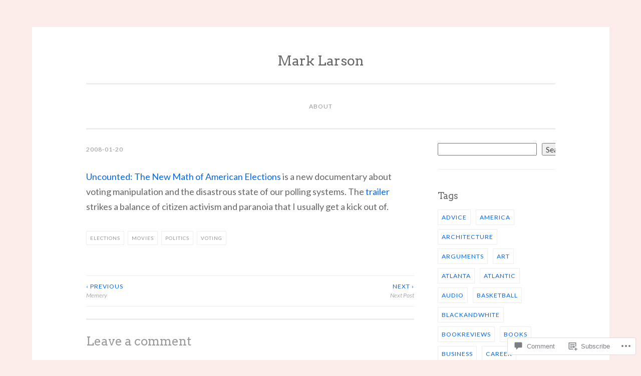

--- FILE ---
content_type: text/html; charset=UTF-8
request_url: https://mlarson.org/2008/01/20/200801201135/
body_size: 21280
content:
<!DOCTYPE html>
<html lang="en">
<head>
<meta charset="UTF-8">
<meta name="viewport" content="width=device-width, initial-scale=1">
<link rel="profile" href="http://gmpg.org/xfn/11">

<title>Mark Larson</title>
<script type="text/javascript">
  WebFontConfig = {"google":{"families":["Arvo:r:latin,latin-ext","Lato:r,i,b,bi:latin,latin-ext"]},"api_url":"https:\/\/fonts-api.wp.com\/css"};
  (function() {
    var wf = document.createElement('script');
    wf.src = '/wp-content/plugins/custom-fonts/js/webfont.js';
    wf.type = 'text/javascript';
    wf.async = 'true';
    var s = document.getElementsByTagName('script')[0];
    s.parentNode.insertBefore(wf, s);
	})();
</script><style id="jetpack-custom-fonts-css">.wf-active body{font-family:"Lato",sans-serif}.wf-active button, .wf-active input[type="button"], .wf-active input[type="reset"], .wf-active input[type="submit"]{font-family:"Lato",sans-serif}.wf-active pre{font-family:"Lato",sans-serif}.wf-active h1, .wf-active h2, .wf-active h3, .wf-active h4, .wf-active h5, .wf-active h6, .wf-active .site-title{font-family:"Arvo",serif;font-style:normal;font-weight:400}.wf-active h1{font-weight:400;font-style:normal}.wf-active h2{font-weight:400;font-style:normal}.wf-active #respond h3, .wf-active h3{font-weight:400;font-style:normal}.wf-active h4{font-weight:400;font-style:normal}.wf-active h5{font-weight:400;font-style:normal}.wf-active h6{font-weight:400;font-style:normal}.wf-active .site-title{font-style:normal;font-weight:400}.wf-active .site-description{font-weight:400;font-style:normal}.wf-active .entry-title{font-style:normal;font-weight:400}.wf-active .page-title{font-style:normal;font-weight:400}.wf-active #respond h3, .wf-active .comments-title{font-style:normal;font-weight:400}.wf-active .widget-title{font-weight:400;font-style:normal}@media screen and (min-width: 50em){.wf-active h1{font-weight:400;font-style:normal}}@media screen and (min-width: 50em){.wf-active h2{font-weight:400;font-style:normal}}@media screen and (min-width: 50em){.wf-active #respond h3, .wf-active h3{font-weight:400;font-style:normal}}@media screen and (min-width: 50em){.wf-active h4{font-weight:400;font-style:normal}}@media screen and (min-width: 50em){.wf-active .entry-title{font-style:normal;font-weight:400}}</style>
<meta name='robots' content='max-image-preview:large' />

<!-- Async WordPress.com Remote Login -->
<script id="wpcom_remote_login_js">
var wpcom_remote_login_extra_auth = '';
function wpcom_remote_login_remove_dom_node_id( element_id ) {
	var dom_node = document.getElementById( element_id );
	if ( dom_node ) { dom_node.parentNode.removeChild( dom_node ); }
}
function wpcom_remote_login_remove_dom_node_classes( class_name ) {
	var dom_nodes = document.querySelectorAll( '.' + class_name );
	for ( var i = 0; i < dom_nodes.length; i++ ) {
		dom_nodes[ i ].parentNode.removeChild( dom_nodes[ i ] );
	}
}
function wpcom_remote_login_final_cleanup() {
	wpcom_remote_login_remove_dom_node_classes( "wpcom_remote_login_msg" );
	wpcom_remote_login_remove_dom_node_id( "wpcom_remote_login_key" );
	wpcom_remote_login_remove_dom_node_id( "wpcom_remote_login_validate" );
	wpcom_remote_login_remove_dom_node_id( "wpcom_remote_login_js" );
	wpcom_remote_login_remove_dom_node_id( "wpcom_request_access_iframe" );
	wpcom_remote_login_remove_dom_node_id( "wpcom_request_access_styles" );
}

// Watch for messages back from the remote login
window.addEventListener( "message", function( e ) {
	if ( e.origin === "https://r-login.wordpress.com" ) {
		var data = {};
		try {
			data = JSON.parse( e.data );
		} catch( e ) {
			wpcom_remote_login_final_cleanup();
			return;
		}

		if ( data.msg === 'LOGIN' ) {
			// Clean up the login check iframe
			wpcom_remote_login_remove_dom_node_id( "wpcom_remote_login_key" );

			var id_regex = new RegExp( /^[0-9]+$/ );
			var token_regex = new RegExp( /^.*|.*|.*$/ );
			if (
				token_regex.test( data.token )
				&& id_regex.test( data.wpcomid )
			) {
				// We have everything we need to ask for a login
				var script = document.createElement( "script" );
				script.setAttribute( "id", "wpcom_remote_login_validate" );
				script.src = '/remote-login.php?wpcom_remote_login=validate'
					+ '&wpcomid=' + data.wpcomid
					+ '&token=' + encodeURIComponent( data.token )
					+ '&host=' + window.location.protocol
					+ '//' + window.location.hostname
					+ '&postid=506'
					+ '&is_singular=1';
				document.body.appendChild( script );
			}

			return;
		}

		// Safari ITP, not logged in, so redirect
		if ( data.msg === 'LOGIN-REDIRECT' ) {
			window.location = 'https://wordpress.com/log-in?redirect_to=' + window.location.href;
			return;
		}

		// Safari ITP, storage access failed, remove the request
		if ( data.msg === 'LOGIN-REMOVE' ) {
			var css_zap = 'html { -webkit-transition: margin-top 1s; transition: margin-top 1s; } /* 9001 */ html { margin-top: 0 !important; } * html body { margin-top: 0 !important; } @media screen and ( max-width: 782px ) { html { margin-top: 0 !important; } * html body { margin-top: 0 !important; } }';
			var style_zap = document.createElement( 'style' );
			style_zap.type = 'text/css';
			style_zap.appendChild( document.createTextNode( css_zap ) );
			document.body.appendChild( style_zap );

			var e = document.getElementById( 'wpcom_request_access_iframe' );
			e.parentNode.removeChild( e );

			document.cookie = 'wordpress_com_login_access=denied; path=/; max-age=31536000';

			return;
		}

		// Safari ITP
		if ( data.msg === 'REQUEST_ACCESS' ) {
			console.log( 'request access: safari' );

			// Check ITP iframe enable/disable knob
			if ( wpcom_remote_login_extra_auth !== 'safari_itp_iframe' ) {
				return;
			}

			// If we are in a "private window" there is no ITP.
			var private_window = false;
			try {
				var opendb = window.openDatabase( null, null, null, null );
			} catch( e ) {
				private_window = true;
			}

			if ( private_window ) {
				console.log( 'private window' );
				return;
			}

			var iframe = document.createElement( 'iframe' );
			iframe.id = 'wpcom_request_access_iframe';
			iframe.setAttribute( 'scrolling', 'no' );
			iframe.setAttribute( 'sandbox', 'allow-storage-access-by-user-activation allow-scripts allow-same-origin allow-top-navigation-by-user-activation' );
			iframe.src = 'https://r-login.wordpress.com/remote-login.php?wpcom_remote_login=request_access&origin=' + encodeURIComponent( data.origin ) + '&wpcomid=' + encodeURIComponent( data.wpcomid );

			var css = 'html { -webkit-transition: margin-top 1s; transition: margin-top 1s; } /* 9001 */ html { margin-top: 46px !important; } * html body { margin-top: 46px !important; } @media screen and ( max-width: 660px ) { html { margin-top: 71px !important; } * html body { margin-top: 71px !important; } #wpcom_request_access_iframe { display: block; height: 71px !important; } } #wpcom_request_access_iframe { border: 0px; height: 46px; position: fixed; top: 0; left: 0; width: 100%; min-width: 100%; z-index: 99999; background: #23282d; } ';

			var style = document.createElement( 'style' );
			style.type = 'text/css';
			style.id = 'wpcom_request_access_styles';
			style.appendChild( document.createTextNode( css ) );
			document.body.appendChild( style );

			document.body.appendChild( iframe );
		}

		if ( data.msg === 'DONE' ) {
			wpcom_remote_login_final_cleanup();
		}
	}
}, false );

// Inject the remote login iframe after the page has had a chance to load
// more critical resources
window.addEventListener( "DOMContentLoaded", function( e ) {
	var iframe = document.createElement( "iframe" );
	iframe.style.display = "none";
	iframe.setAttribute( "scrolling", "no" );
	iframe.setAttribute( "id", "wpcom_remote_login_key" );
	iframe.src = "https://r-login.wordpress.com/remote-login.php"
		+ "?wpcom_remote_login=key"
		+ "&origin=aHR0cHM6Ly9tbGFyc29uLm9yZw%3D%3D"
		+ "&wpcomid=104661112"
		+ "&time=" + Math.floor( Date.now() / 1000 );
	document.body.appendChild( iframe );
}, false );
</script>
<link rel='dns-prefetch' href='//s0.wp.com' />
<link rel='dns-prefetch' href='//widgets.wp.com' />
<link rel="alternate" type="application/rss+xml" title="Mark Larson &raquo; Feed" href="https://mlarson.org/feed/" />
<link rel="alternate" type="application/rss+xml" title="Mark Larson &raquo; Comments Feed" href="https://mlarson.org/comments/feed/" />
<link rel="alternate" type="application/rss+xml" title="Mark Larson &raquo;  Comments Feed" href="https://mlarson.org/2008/01/20/200801201135/feed/" />
	<script type="text/javascript">
		/* <![CDATA[ */
		function addLoadEvent(func) {
			var oldonload = window.onload;
			if (typeof window.onload != 'function') {
				window.onload = func;
			} else {
				window.onload = function () {
					oldonload();
					func();
				}
			}
		}
		/* ]]> */
	</script>
	<style id='wp-emoji-styles-inline-css'>

	img.wp-smiley, img.emoji {
		display: inline !important;
		border: none !important;
		box-shadow: none !important;
		height: 1em !important;
		width: 1em !important;
		margin: 0 0.07em !important;
		vertical-align: -0.1em !important;
		background: none !important;
		padding: 0 !important;
	}
/*# sourceURL=wp-emoji-styles-inline-css */
</style>
<link crossorigin='anonymous' rel='stylesheet' id='all-css-2-1' href='/wp-content/plugins/gutenberg-core/v22.4.2/build/styles/block-library/style.min.css?m=1769608164i&cssminify=yes' type='text/css' media='all' />
<style id='wp-block-library-inline-css'>
.has-text-align-justify {
	text-align:justify;
}
.has-text-align-justify{text-align:justify;}

/*# sourceURL=wp-block-library-inline-css */
</style><style id='wp-block-search-inline-css'>
.wp-block-search__button{margin-left:10px;word-break:normal}.wp-block-search__button.has-icon{line-height:0}.wp-block-search__button svg{fill:currentColor;height:1.25em;min-height:24px;min-width:24px;vertical-align:text-bottom;width:1.25em}:where(.wp-block-search__button){border:1px solid #ccc;padding:6px 10px}.wp-block-search__inside-wrapper{display:flex;flex:auto;flex-wrap:nowrap;max-width:100%}.wp-block-search__label{width:100%}.wp-block-search.wp-block-search__button-only .wp-block-search__button{box-sizing:border-box;display:flex;flex-shrink:0;justify-content:center;margin-left:0;max-width:100%}.wp-block-search.wp-block-search__button-only .wp-block-search__inside-wrapper{min-width:0!important;transition-property:width}.wp-block-search.wp-block-search__button-only .wp-block-search__input{flex-basis:100%;transition-duration:.3s}.wp-block-search.wp-block-search__button-only.wp-block-search__searchfield-hidden,.wp-block-search.wp-block-search__button-only.wp-block-search__searchfield-hidden .wp-block-search__inside-wrapper{overflow:hidden}.wp-block-search.wp-block-search__button-only.wp-block-search__searchfield-hidden .wp-block-search__input{border-left-width:0!important;border-right-width:0!important;flex-basis:0;flex-grow:0;margin:0;min-width:0!important;padding-left:0!important;padding-right:0!important;width:0!important}:where(.wp-block-search__input){appearance:none;border:1px solid #949494;flex-grow:1;font-family:inherit;font-size:inherit;font-style:inherit;font-weight:inherit;letter-spacing:inherit;line-height:inherit;margin-left:0;margin-right:0;min-width:3rem;padding:8px;text-decoration:unset!important;text-transform:inherit}:where(.wp-block-search__button-inside .wp-block-search__inside-wrapper){background-color:#fff;border:1px solid #949494;box-sizing:border-box;padding:4px}:where(.wp-block-search__button-inside .wp-block-search__inside-wrapper) .wp-block-search__input{border:none;border-radius:0;padding:0 4px}:where(.wp-block-search__button-inside .wp-block-search__inside-wrapper) .wp-block-search__input:focus{outline:none}:where(.wp-block-search__button-inside .wp-block-search__inside-wrapper) :where(.wp-block-search__button){padding:4px 8px}.wp-block-search.aligncenter .wp-block-search__inside-wrapper{margin:auto}.wp-block[data-align=right] .wp-block-search.wp-block-search__button-only .wp-block-search__inside-wrapper{float:right}
/*# sourceURL=https://s0.wp.com/wp-content/plugins/gutenberg-core/v22.4.2/build/styles/block-library/search/style.min.css */
</style>
<style id='global-styles-inline-css'>
:root{--wp--preset--aspect-ratio--square: 1;--wp--preset--aspect-ratio--4-3: 4/3;--wp--preset--aspect-ratio--3-4: 3/4;--wp--preset--aspect-ratio--3-2: 3/2;--wp--preset--aspect-ratio--2-3: 2/3;--wp--preset--aspect-ratio--16-9: 16/9;--wp--preset--aspect-ratio--9-16: 9/16;--wp--preset--color--black: #000000;--wp--preset--color--cyan-bluish-gray: #abb8c3;--wp--preset--color--white: #fff;--wp--preset--color--pale-pink: #f78da7;--wp--preset--color--vivid-red: #cf2e2e;--wp--preset--color--luminous-vivid-orange: #ff6900;--wp--preset--color--luminous-vivid-amber: #fcb900;--wp--preset--color--light-green-cyan: #7bdcb5;--wp--preset--color--vivid-green-cyan: #00d084;--wp--preset--color--pale-cyan-blue: #8ed1fc;--wp--preset--color--vivid-cyan-blue: #0693e3;--wp--preset--color--vivid-purple: #9b51e0;--wp--preset--color--dark-green: #1c7c7c;--wp--preset--color--dark-gray: #666;--wp--preset--color--medium-gray: #999;--wp--preset--color--light-gray: #eee;--wp--preset--gradient--vivid-cyan-blue-to-vivid-purple: linear-gradient(135deg,rgb(6,147,227) 0%,rgb(155,81,224) 100%);--wp--preset--gradient--light-green-cyan-to-vivid-green-cyan: linear-gradient(135deg,rgb(122,220,180) 0%,rgb(0,208,130) 100%);--wp--preset--gradient--luminous-vivid-amber-to-luminous-vivid-orange: linear-gradient(135deg,rgb(252,185,0) 0%,rgb(255,105,0) 100%);--wp--preset--gradient--luminous-vivid-orange-to-vivid-red: linear-gradient(135deg,rgb(255,105,0) 0%,rgb(207,46,46) 100%);--wp--preset--gradient--very-light-gray-to-cyan-bluish-gray: linear-gradient(135deg,rgb(238,238,238) 0%,rgb(169,184,195) 100%);--wp--preset--gradient--cool-to-warm-spectrum: linear-gradient(135deg,rgb(74,234,220) 0%,rgb(151,120,209) 20%,rgb(207,42,186) 40%,rgb(238,44,130) 60%,rgb(251,105,98) 80%,rgb(254,248,76) 100%);--wp--preset--gradient--blush-light-purple: linear-gradient(135deg,rgb(255,206,236) 0%,rgb(152,150,240) 100%);--wp--preset--gradient--blush-bordeaux: linear-gradient(135deg,rgb(254,205,165) 0%,rgb(254,45,45) 50%,rgb(107,0,62) 100%);--wp--preset--gradient--luminous-dusk: linear-gradient(135deg,rgb(255,203,112) 0%,rgb(199,81,192) 50%,rgb(65,88,208) 100%);--wp--preset--gradient--pale-ocean: linear-gradient(135deg,rgb(255,245,203) 0%,rgb(182,227,212) 50%,rgb(51,167,181) 100%);--wp--preset--gradient--electric-grass: linear-gradient(135deg,rgb(202,248,128) 0%,rgb(113,206,126) 100%);--wp--preset--gradient--midnight: linear-gradient(135deg,rgb(2,3,129) 0%,rgb(40,116,252) 100%);--wp--preset--font-size--small: 13px;--wp--preset--font-size--medium: 20px;--wp--preset--font-size--large: 36px;--wp--preset--font-size--x-large: 42px;--wp--preset--font-family--albert-sans: 'Albert Sans', sans-serif;--wp--preset--font-family--alegreya: Alegreya, serif;--wp--preset--font-family--arvo: Arvo, serif;--wp--preset--font-family--bodoni-moda: 'Bodoni Moda', serif;--wp--preset--font-family--bricolage-grotesque: 'Bricolage Grotesque', sans-serif;--wp--preset--font-family--cabin: Cabin, sans-serif;--wp--preset--font-family--chivo: Chivo, sans-serif;--wp--preset--font-family--commissioner: Commissioner, sans-serif;--wp--preset--font-family--cormorant: Cormorant, serif;--wp--preset--font-family--courier-prime: 'Courier Prime', monospace;--wp--preset--font-family--crimson-pro: 'Crimson Pro', serif;--wp--preset--font-family--dm-mono: 'DM Mono', monospace;--wp--preset--font-family--dm-sans: 'DM Sans', sans-serif;--wp--preset--font-family--dm-serif-display: 'DM Serif Display', serif;--wp--preset--font-family--domine: Domine, serif;--wp--preset--font-family--eb-garamond: 'EB Garamond', serif;--wp--preset--font-family--epilogue: Epilogue, sans-serif;--wp--preset--font-family--fahkwang: Fahkwang, sans-serif;--wp--preset--font-family--figtree: Figtree, sans-serif;--wp--preset--font-family--fira-sans: 'Fira Sans', sans-serif;--wp--preset--font-family--fjalla-one: 'Fjalla One', sans-serif;--wp--preset--font-family--fraunces: Fraunces, serif;--wp--preset--font-family--gabarito: Gabarito, system-ui;--wp--preset--font-family--ibm-plex-mono: 'IBM Plex Mono', monospace;--wp--preset--font-family--ibm-plex-sans: 'IBM Plex Sans', sans-serif;--wp--preset--font-family--ibarra-real-nova: 'Ibarra Real Nova', serif;--wp--preset--font-family--instrument-serif: 'Instrument Serif', serif;--wp--preset--font-family--inter: Inter, sans-serif;--wp--preset--font-family--josefin-sans: 'Josefin Sans', sans-serif;--wp--preset--font-family--jost: Jost, sans-serif;--wp--preset--font-family--libre-baskerville: 'Libre Baskerville', serif;--wp--preset--font-family--libre-franklin: 'Libre Franklin', sans-serif;--wp--preset--font-family--literata: Literata, serif;--wp--preset--font-family--lora: Lora, serif;--wp--preset--font-family--merriweather: Merriweather, serif;--wp--preset--font-family--montserrat: Montserrat, sans-serif;--wp--preset--font-family--newsreader: Newsreader, serif;--wp--preset--font-family--noto-sans-mono: 'Noto Sans Mono', sans-serif;--wp--preset--font-family--nunito: Nunito, sans-serif;--wp--preset--font-family--open-sans: 'Open Sans', sans-serif;--wp--preset--font-family--overpass: Overpass, sans-serif;--wp--preset--font-family--pt-serif: 'PT Serif', serif;--wp--preset--font-family--petrona: Petrona, serif;--wp--preset--font-family--piazzolla: Piazzolla, serif;--wp--preset--font-family--playfair-display: 'Playfair Display', serif;--wp--preset--font-family--plus-jakarta-sans: 'Plus Jakarta Sans', sans-serif;--wp--preset--font-family--poppins: Poppins, sans-serif;--wp--preset--font-family--raleway: Raleway, sans-serif;--wp--preset--font-family--roboto: Roboto, sans-serif;--wp--preset--font-family--roboto-slab: 'Roboto Slab', serif;--wp--preset--font-family--rubik: Rubik, sans-serif;--wp--preset--font-family--rufina: Rufina, serif;--wp--preset--font-family--sora: Sora, sans-serif;--wp--preset--font-family--source-sans-3: 'Source Sans 3', sans-serif;--wp--preset--font-family--source-serif-4: 'Source Serif 4', serif;--wp--preset--font-family--space-mono: 'Space Mono', monospace;--wp--preset--font-family--syne: Syne, sans-serif;--wp--preset--font-family--texturina: Texturina, serif;--wp--preset--font-family--urbanist: Urbanist, sans-serif;--wp--preset--font-family--work-sans: 'Work Sans', sans-serif;--wp--preset--spacing--20: 0.44rem;--wp--preset--spacing--30: 0.67rem;--wp--preset--spacing--40: 1rem;--wp--preset--spacing--50: 1.5rem;--wp--preset--spacing--60: 2.25rem;--wp--preset--spacing--70: 3.38rem;--wp--preset--spacing--80: 5.06rem;--wp--preset--shadow--natural: 6px 6px 9px rgba(0, 0, 0, 0.2);--wp--preset--shadow--deep: 12px 12px 50px rgba(0, 0, 0, 0.4);--wp--preset--shadow--sharp: 6px 6px 0px rgba(0, 0, 0, 0.2);--wp--preset--shadow--outlined: 6px 6px 0px -3px rgb(255, 255, 255), 6px 6px rgb(0, 0, 0);--wp--preset--shadow--crisp: 6px 6px 0px rgb(0, 0, 0);}:where(body) { margin: 0; }:where(.is-layout-flex){gap: 0.5em;}:where(.is-layout-grid){gap: 0.5em;}body .is-layout-flex{display: flex;}.is-layout-flex{flex-wrap: wrap;align-items: center;}.is-layout-flex > :is(*, div){margin: 0;}body .is-layout-grid{display: grid;}.is-layout-grid > :is(*, div){margin: 0;}body{padding-top: 0px;padding-right: 0px;padding-bottom: 0px;padding-left: 0px;}:root :where(.wp-element-button, .wp-block-button__link){background-color: #32373c;border-width: 0;color: #fff;font-family: inherit;font-size: inherit;font-style: inherit;font-weight: inherit;letter-spacing: inherit;line-height: inherit;padding-top: calc(0.667em + 2px);padding-right: calc(1.333em + 2px);padding-bottom: calc(0.667em + 2px);padding-left: calc(1.333em + 2px);text-decoration: none;text-transform: inherit;}.has-black-color{color: var(--wp--preset--color--black) !important;}.has-cyan-bluish-gray-color{color: var(--wp--preset--color--cyan-bluish-gray) !important;}.has-white-color{color: var(--wp--preset--color--white) !important;}.has-pale-pink-color{color: var(--wp--preset--color--pale-pink) !important;}.has-vivid-red-color{color: var(--wp--preset--color--vivid-red) !important;}.has-luminous-vivid-orange-color{color: var(--wp--preset--color--luminous-vivid-orange) !important;}.has-luminous-vivid-amber-color{color: var(--wp--preset--color--luminous-vivid-amber) !important;}.has-light-green-cyan-color{color: var(--wp--preset--color--light-green-cyan) !important;}.has-vivid-green-cyan-color{color: var(--wp--preset--color--vivid-green-cyan) !important;}.has-pale-cyan-blue-color{color: var(--wp--preset--color--pale-cyan-blue) !important;}.has-vivid-cyan-blue-color{color: var(--wp--preset--color--vivid-cyan-blue) !important;}.has-vivid-purple-color{color: var(--wp--preset--color--vivid-purple) !important;}.has-dark-green-color{color: var(--wp--preset--color--dark-green) !important;}.has-dark-gray-color{color: var(--wp--preset--color--dark-gray) !important;}.has-medium-gray-color{color: var(--wp--preset--color--medium-gray) !important;}.has-light-gray-color{color: var(--wp--preset--color--light-gray) !important;}.has-black-background-color{background-color: var(--wp--preset--color--black) !important;}.has-cyan-bluish-gray-background-color{background-color: var(--wp--preset--color--cyan-bluish-gray) !important;}.has-white-background-color{background-color: var(--wp--preset--color--white) !important;}.has-pale-pink-background-color{background-color: var(--wp--preset--color--pale-pink) !important;}.has-vivid-red-background-color{background-color: var(--wp--preset--color--vivid-red) !important;}.has-luminous-vivid-orange-background-color{background-color: var(--wp--preset--color--luminous-vivid-orange) !important;}.has-luminous-vivid-amber-background-color{background-color: var(--wp--preset--color--luminous-vivid-amber) !important;}.has-light-green-cyan-background-color{background-color: var(--wp--preset--color--light-green-cyan) !important;}.has-vivid-green-cyan-background-color{background-color: var(--wp--preset--color--vivid-green-cyan) !important;}.has-pale-cyan-blue-background-color{background-color: var(--wp--preset--color--pale-cyan-blue) !important;}.has-vivid-cyan-blue-background-color{background-color: var(--wp--preset--color--vivid-cyan-blue) !important;}.has-vivid-purple-background-color{background-color: var(--wp--preset--color--vivid-purple) !important;}.has-dark-green-background-color{background-color: var(--wp--preset--color--dark-green) !important;}.has-dark-gray-background-color{background-color: var(--wp--preset--color--dark-gray) !important;}.has-medium-gray-background-color{background-color: var(--wp--preset--color--medium-gray) !important;}.has-light-gray-background-color{background-color: var(--wp--preset--color--light-gray) !important;}.has-black-border-color{border-color: var(--wp--preset--color--black) !important;}.has-cyan-bluish-gray-border-color{border-color: var(--wp--preset--color--cyan-bluish-gray) !important;}.has-white-border-color{border-color: var(--wp--preset--color--white) !important;}.has-pale-pink-border-color{border-color: var(--wp--preset--color--pale-pink) !important;}.has-vivid-red-border-color{border-color: var(--wp--preset--color--vivid-red) !important;}.has-luminous-vivid-orange-border-color{border-color: var(--wp--preset--color--luminous-vivid-orange) !important;}.has-luminous-vivid-amber-border-color{border-color: var(--wp--preset--color--luminous-vivid-amber) !important;}.has-light-green-cyan-border-color{border-color: var(--wp--preset--color--light-green-cyan) !important;}.has-vivid-green-cyan-border-color{border-color: var(--wp--preset--color--vivid-green-cyan) !important;}.has-pale-cyan-blue-border-color{border-color: var(--wp--preset--color--pale-cyan-blue) !important;}.has-vivid-cyan-blue-border-color{border-color: var(--wp--preset--color--vivid-cyan-blue) !important;}.has-vivid-purple-border-color{border-color: var(--wp--preset--color--vivid-purple) !important;}.has-dark-green-border-color{border-color: var(--wp--preset--color--dark-green) !important;}.has-dark-gray-border-color{border-color: var(--wp--preset--color--dark-gray) !important;}.has-medium-gray-border-color{border-color: var(--wp--preset--color--medium-gray) !important;}.has-light-gray-border-color{border-color: var(--wp--preset--color--light-gray) !important;}.has-vivid-cyan-blue-to-vivid-purple-gradient-background{background: var(--wp--preset--gradient--vivid-cyan-blue-to-vivid-purple) !important;}.has-light-green-cyan-to-vivid-green-cyan-gradient-background{background: var(--wp--preset--gradient--light-green-cyan-to-vivid-green-cyan) !important;}.has-luminous-vivid-amber-to-luminous-vivid-orange-gradient-background{background: var(--wp--preset--gradient--luminous-vivid-amber-to-luminous-vivid-orange) !important;}.has-luminous-vivid-orange-to-vivid-red-gradient-background{background: var(--wp--preset--gradient--luminous-vivid-orange-to-vivid-red) !important;}.has-very-light-gray-to-cyan-bluish-gray-gradient-background{background: var(--wp--preset--gradient--very-light-gray-to-cyan-bluish-gray) !important;}.has-cool-to-warm-spectrum-gradient-background{background: var(--wp--preset--gradient--cool-to-warm-spectrum) !important;}.has-blush-light-purple-gradient-background{background: var(--wp--preset--gradient--blush-light-purple) !important;}.has-blush-bordeaux-gradient-background{background: var(--wp--preset--gradient--blush-bordeaux) !important;}.has-luminous-dusk-gradient-background{background: var(--wp--preset--gradient--luminous-dusk) !important;}.has-pale-ocean-gradient-background{background: var(--wp--preset--gradient--pale-ocean) !important;}.has-electric-grass-gradient-background{background: var(--wp--preset--gradient--electric-grass) !important;}.has-midnight-gradient-background{background: var(--wp--preset--gradient--midnight) !important;}.has-small-font-size{font-size: var(--wp--preset--font-size--small) !important;}.has-medium-font-size{font-size: var(--wp--preset--font-size--medium) !important;}.has-large-font-size{font-size: var(--wp--preset--font-size--large) !important;}.has-x-large-font-size{font-size: var(--wp--preset--font-size--x-large) !important;}.has-albert-sans-font-family{font-family: var(--wp--preset--font-family--albert-sans) !important;}.has-alegreya-font-family{font-family: var(--wp--preset--font-family--alegreya) !important;}.has-arvo-font-family{font-family: var(--wp--preset--font-family--arvo) !important;}.has-bodoni-moda-font-family{font-family: var(--wp--preset--font-family--bodoni-moda) !important;}.has-bricolage-grotesque-font-family{font-family: var(--wp--preset--font-family--bricolage-grotesque) !important;}.has-cabin-font-family{font-family: var(--wp--preset--font-family--cabin) !important;}.has-chivo-font-family{font-family: var(--wp--preset--font-family--chivo) !important;}.has-commissioner-font-family{font-family: var(--wp--preset--font-family--commissioner) !important;}.has-cormorant-font-family{font-family: var(--wp--preset--font-family--cormorant) !important;}.has-courier-prime-font-family{font-family: var(--wp--preset--font-family--courier-prime) !important;}.has-crimson-pro-font-family{font-family: var(--wp--preset--font-family--crimson-pro) !important;}.has-dm-mono-font-family{font-family: var(--wp--preset--font-family--dm-mono) !important;}.has-dm-sans-font-family{font-family: var(--wp--preset--font-family--dm-sans) !important;}.has-dm-serif-display-font-family{font-family: var(--wp--preset--font-family--dm-serif-display) !important;}.has-domine-font-family{font-family: var(--wp--preset--font-family--domine) !important;}.has-eb-garamond-font-family{font-family: var(--wp--preset--font-family--eb-garamond) !important;}.has-epilogue-font-family{font-family: var(--wp--preset--font-family--epilogue) !important;}.has-fahkwang-font-family{font-family: var(--wp--preset--font-family--fahkwang) !important;}.has-figtree-font-family{font-family: var(--wp--preset--font-family--figtree) !important;}.has-fira-sans-font-family{font-family: var(--wp--preset--font-family--fira-sans) !important;}.has-fjalla-one-font-family{font-family: var(--wp--preset--font-family--fjalla-one) !important;}.has-fraunces-font-family{font-family: var(--wp--preset--font-family--fraunces) !important;}.has-gabarito-font-family{font-family: var(--wp--preset--font-family--gabarito) !important;}.has-ibm-plex-mono-font-family{font-family: var(--wp--preset--font-family--ibm-plex-mono) !important;}.has-ibm-plex-sans-font-family{font-family: var(--wp--preset--font-family--ibm-plex-sans) !important;}.has-ibarra-real-nova-font-family{font-family: var(--wp--preset--font-family--ibarra-real-nova) !important;}.has-instrument-serif-font-family{font-family: var(--wp--preset--font-family--instrument-serif) !important;}.has-inter-font-family{font-family: var(--wp--preset--font-family--inter) !important;}.has-josefin-sans-font-family{font-family: var(--wp--preset--font-family--josefin-sans) !important;}.has-jost-font-family{font-family: var(--wp--preset--font-family--jost) !important;}.has-libre-baskerville-font-family{font-family: var(--wp--preset--font-family--libre-baskerville) !important;}.has-libre-franklin-font-family{font-family: var(--wp--preset--font-family--libre-franklin) !important;}.has-literata-font-family{font-family: var(--wp--preset--font-family--literata) !important;}.has-lora-font-family{font-family: var(--wp--preset--font-family--lora) !important;}.has-merriweather-font-family{font-family: var(--wp--preset--font-family--merriweather) !important;}.has-montserrat-font-family{font-family: var(--wp--preset--font-family--montserrat) !important;}.has-newsreader-font-family{font-family: var(--wp--preset--font-family--newsreader) !important;}.has-noto-sans-mono-font-family{font-family: var(--wp--preset--font-family--noto-sans-mono) !important;}.has-nunito-font-family{font-family: var(--wp--preset--font-family--nunito) !important;}.has-open-sans-font-family{font-family: var(--wp--preset--font-family--open-sans) !important;}.has-overpass-font-family{font-family: var(--wp--preset--font-family--overpass) !important;}.has-pt-serif-font-family{font-family: var(--wp--preset--font-family--pt-serif) !important;}.has-petrona-font-family{font-family: var(--wp--preset--font-family--petrona) !important;}.has-piazzolla-font-family{font-family: var(--wp--preset--font-family--piazzolla) !important;}.has-playfair-display-font-family{font-family: var(--wp--preset--font-family--playfair-display) !important;}.has-plus-jakarta-sans-font-family{font-family: var(--wp--preset--font-family--plus-jakarta-sans) !important;}.has-poppins-font-family{font-family: var(--wp--preset--font-family--poppins) !important;}.has-raleway-font-family{font-family: var(--wp--preset--font-family--raleway) !important;}.has-roboto-font-family{font-family: var(--wp--preset--font-family--roboto) !important;}.has-roboto-slab-font-family{font-family: var(--wp--preset--font-family--roboto-slab) !important;}.has-rubik-font-family{font-family: var(--wp--preset--font-family--rubik) !important;}.has-rufina-font-family{font-family: var(--wp--preset--font-family--rufina) !important;}.has-sora-font-family{font-family: var(--wp--preset--font-family--sora) !important;}.has-source-sans-3-font-family{font-family: var(--wp--preset--font-family--source-sans-3) !important;}.has-source-serif-4-font-family{font-family: var(--wp--preset--font-family--source-serif-4) !important;}.has-space-mono-font-family{font-family: var(--wp--preset--font-family--space-mono) !important;}.has-syne-font-family{font-family: var(--wp--preset--font-family--syne) !important;}.has-texturina-font-family{font-family: var(--wp--preset--font-family--texturina) !important;}.has-urbanist-font-family{font-family: var(--wp--preset--font-family--urbanist) !important;}.has-work-sans-font-family{font-family: var(--wp--preset--font-family--work-sans) !important;}
/*# sourceURL=global-styles-inline-css */
</style>

<style id='classic-theme-styles-inline-css'>
.wp-block-button__link{background-color:#32373c;border-radius:9999px;box-shadow:none;color:#fff;font-size:1.125em;padding:calc(.667em + 2px) calc(1.333em + 2px);text-decoration:none}.wp-block-file__button{background:#32373c;color:#fff}.wp-block-accordion-heading{margin:0}.wp-block-accordion-heading__toggle{background-color:inherit!important;color:inherit!important}.wp-block-accordion-heading__toggle:not(:focus-visible){outline:none}.wp-block-accordion-heading__toggle:focus,.wp-block-accordion-heading__toggle:hover{background-color:inherit!important;border:none;box-shadow:none;color:inherit;padding:var(--wp--preset--spacing--20,1em) 0;text-decoration:none}.wp-block-accordion-heading__toggle:focus-visible{outline:auto;outline-offset:0}
/*# sourceURL=/wp-content/plugins/gutenberg-core/v22.4.2/build/styles/block-library/classic.min.css */
</style>
<link crossorigin='anonymous' rel='stylesheet' id='all-css-4-1' href='/_static/??-eJx9jskOwjAMRH+IYPblgPgUlMWClDqJYqf9fVxVXABxseSZefbAWIzPSTAJUDOlb/eYGHyuqDoVK6AJwhAt9kgaW3rmBfzGxqKMca5UZDY6KTYy8lCQ/3EdSrH+aVSaT8wGUM7pbd4GTCFXsE0yWZHovzDg6sG12AcYsDp9reLUmT/3qcyVLuvj4bRd7fbnTfcCmvdj7g==&cssminify=yes' type='text/css' media='all' />
<link rel='stylesheet' id='verbum-gutenberg-css-css' href='https://widgets.wp.com/verbum-block-editor/block-editor.css?ver=1738686361' media='all' />
<link crossorigin='anonymous' rel='stylesheet' id='all-css-6-1' href='/_static/??-eJyNj9sKAjEMRH/IGtaKlwfxW3ZD7FZ7o0lZ9u9tUR9EkL7NQM5kBpakMAahICAzeWJIZYJEgTGPgrPaATJDJibZVrWBDoJlddR93fInF/HB3YgN+HqiloTR/3C+qOSKsaE1r9mmSvMe8rH/IENR1Uaj2Bi+jLq50eaGXv1lOO6Hw1lrfbo/Aa6IeSc=&cssminify=yes' type='text/css' media='all' />
<style id='penscratch-2-style-inline-css'>
.cat-links, .byline .author, .group-blog .byline + .sep, .single .byline + .sep { clip: rect(1px, 1px, 1px, 1px); height: 1px; position: absolute; overflow: hidden; width: 1px; }
/*# sourceURL=penscratch-2-style-inline-css */
</style>
<link crossorigin='anonymous' rel='stylesheet' id='print-css-7-1' href='/wp-content/mu-plugins/global-print/global-print.css?m=1465851035i&cssminify=yes' type='text/css' media='print' />
<style id='jetpack-global-styles-frontend-style-inline-css'>
:root { --font-headings: unset; --font-base: unset; --font-headings-default: -apple-system,BlinkMacSystemFont,"Segoe UI",Roboto,Oxygen-Sans,Ubuntu,Cantarell,"Helvetica Neue",sans-serif; --font-base-default: -apple-system,BlinkMacSystemFont,"Segoe UI",Roboto,Oxygen-Sans,Ubuntu,Cantarell,"Helvetica Neue",sans-serif;}
/*# sourceURL=jetpack-global-styles-frontend-style-inline-css */
</style>
<link crossorigin='anonymous' rel='stylesheet' id='all-css-10-1' href='/wp-content/themes/h4/global.css?m=1420737423i&cssminify=yes' type='text/css' media='all' />
<script type="text/javascript" id="wpcom-actionbar-placeholder-js-extra">
/* <![CDATA[ */
var actionbardata = {"siteID":"104661112","postID":"506","siteURL":"https://mlarson.org","xhrURL":"https://mlarson.org/wp-admin/admin-ajax.php","nonce":"ed6cb78177","isLoggedIn":"","statusMessage":"","subsEmailDefault":"instantly","proxyScriptUrl":"https://s0.wp.com/wp-content/js/wpcom-proxy-request.js?m=1513050504i&amp;ver=20211021","shortlink":"https://wp.me/p7598s-8a","i18n":{"followedText":"New posts from this site will now appear in your \u003Ca href=\"https://wordpress.com/reader\"\u003EReader\u003C/a\u003E","foldBar":"Collapse this bar","unfoldBar":"Expand this bar","shortLinkCopied":"Shortlink copied to clipboard."}};
//# sourceURL=wpcom-actionbar-placeholder-js-extra
/* ]]> */
</script>
<script type="text/javascript" id="jetpack-mu-wpcom-settings-js-before">
/* <![CDATA[ */
var JETPACK_MU_WPCOM_SETTINGS = {"assetsUrl":"https://s0.wp.com/wp-content/mu-plugins/jetpack-mu-wpcom-plugin/moon/jetpack_vendor/automattic/jetpack-mu-wpcom/src/build/"};
//# sourceURL=jetpack-mu-wpcom-settings-js-before
/* ]]> */
</script>
<script crossorigin='anonymous' type='text/javascript'  src='/wp-content/js/rlt-proxy.js?m=1720530689i'></script>
<script type="text/javascript" id="rlt-proxy-js-after">
/* <![CDATA[ */
	rltInitialize( {"token":null,"iframeOrigins":["https:\/\/widgets.wp.com"]} );
//# sourceURL=rlt-proxy-js-after
/* ]]> */
</script>
<link rel="EditURI" type="application/rsd+xml" title="RSD" href="https://mlarsondotorg.wordpress.com/xmlrpc.php?rsd" />
<meta name="generator" content="WordPress.com" />
<link rel="canonical" href="https://mlarson.org/2008/01/20/200801201135/" />
<link rel='shortlink' href='https://wp.me/p7598s-8a' />
<link rel="alternate" type="application/json+oembed" href="https://public-api.wordpress.com/oembed/?format=json&amp;url=https%3A%2F%2Fmlarson.org%2F2008%2F01%2F20%2F200801201135%2F&amp;for=wpcom-auto-discovery" /><link rel="alternate" type="application/xml+oembed" href="https://public-api.wordpress.com/oembed/?format=xml&amp;url=https%3A%2F%2Fmlarson.org%2F2008%2F01%2F20%2F200801201135%2F&amp;for=wpcom-auto-discovery" />
<!-- Jetpack Open Graph Tags -->
<meta property="og:type" content="article" />
<meta property="og:title" content=" " />
<meta property="og:url" content="https://mlarson.org/2008/01/20/200801201135/" />
<meta property="og:description" content="Uncounted: The New Math of American Elections is a new documentary about voting manipulation and the disastrous state of our polling systems. The trailer strikes a balance of citizen activism and p…" />
<meta property="article:published_time" content="2008-01-20T16:32:51+00:00" />
<meta property="article:modified_time" content="2018-02-04T01:30:34+00:00" />
<meta property="og:site_name" content="Mark Larson" />
<meta property="og:image" content="https://mlarson.org/wp-content/uploads/2017/12/image.jpg?w=200" />
<meta property="og:image:width" content="200" />
<meta property="og:image:height" content="200" />
<meta property="og:image:alt" content="" />
<meta property="og:locale" content="en_US" />
<meta property="article:publisher" content="https://www.facebook.com/WordPresscom" />
<meta name="twitter:text:title" content="Mark Larson" />
<meta name="twitter:image" content="https://mlarson.org/wp-content/uploads/2017/12/image.jpg?w=240" />
<meta name="twitter:card" content="summary" />

<!-- End Jetpack Open Graph Tags -->
<link rel='openid.server' href='https://mlarson.org/?openidserver=1' />
<link rel='openid.delegate' href='https://mlarson.org/' />
<link rel="search" type="application/opensearchdescription+xml" href="https://mlarson.org/osd.xml" title="Mark Larson" />
<link rel="search" type="application/opensearchdescription+xml" href="https://s1.wp.com/opensearch.xml" title="WordPress.com" />
<meta name="theme-color" content="#fbebe9" />
		<style type="text/css">
			.recentcomments a {
				display: inline !important;
				padding: 0 !important;
				margin: 0 !important;
			}

			table.recentcommentsavatartop img.avatar, table.recentcommentsavatarend img.avatar {
				border: 0px;
				margin: 0;
			}

			table.recentcommentsavatartop a, table.recentcommentsavatarend a {
				border: 0px !important;
				background-color: transparent !important;
			}

			td.recentcommentsavatarend, td.recentcommentsavatartop {
				padding: 0px 0px 1px 0px;
				margin: 0px;
			}

			td.recentcommentstextend {
				border: none !important;
				padding: 0px 0px 2px 10px;
			}

			.rtl td.recentcommentstextend {
				padding: 0px 10px 2px 0px;
			}

			td.recentcommentstexttop {
				border: none;
				padding: 0px 0px 0px 10px;
			}

			.rtl td.recentcommentstexttop {
				padding: 0px 10px 0px 0px;
			}
		</style>
		<meta name="description" content="Uncounted: The New Math of American Elections is a new documentary about voting manipulation and the disastrous state of our polling systems. The trailer strikes a balance of citizen activism and paranoia that I usually get a kick out of." />
<style type="text/css" id="custom-background-css">
body.custom-background { background-color: #fbebe9; }
</style>
	<style type="text/css" id="custom-colors-css">	.widget a:hover,
	.site-footer .widget a:hover {
		color: #666;
	}
.jetpack-social-navigation ul a:hover { color: #000000;}
body { background-color: #fbebe9;}
.jetpack-social-navigation ul a:hover { background-color: #0770f7;}
.jetpack-recipe-title { border-color: #0770f7;}
.toggled .menu-toggle, .wp_widget_tag_cloud a:hover, .tags-links a:hover { border-color: #0768E8;}
.button:hover, .button:focus, .button:active, button:hover, button:focus, button:active, input[type="button"]:hover, input[type="button"]:focus, input[type="button"]:active, input[type="reset"]:hover, input[type="reset"]:focus, input[type="reset"]:active, input[type="submit"]:hover, input[type="submit"]:focus, input[type="submit"]:active, #infinite-handle span:hover { border-color: #0768E8;}
.button:hover, .button:focus, .button:active, button:hover, button:focus, button:active, input[type="button"]:hover, input[type="button"]:focus, input[type="button"]:active, input[type="reset"]:hover, input[type="reset"]:focus, input[type="reset"]:active, input[type="submit"]:hover, input[type="submit"]:focus, input[type="submit"]:active, #infinite-handle span:hover { color: #0768E8;}
.menu-toggle:hover #menu-icon, .toggled #menu-icon { fill: #0768E8;}
a, a:visited, .site-footer a:hover, .main-navigation li:hover > a, .current_page_item a, .current-menu-item a, .toggled .menu-toggle, .entry-footer a:hover, .entry-meta a:hover, .entry-title a:hover, .site-main .post-navigation .meta-nav, .site-main .paging-navigation .meta-nav, .comment-meta .comment-metadata a:hover, .required, .widget a, #wp-calendar a, .wp_widget_tag_cloud a:hover, #infinite-footer .container a:hover, #infinite-handle span, .tags-links a:hover, .current_page_item a, .current-menu-item a, .current_page_item a:visited, .current-menu-item a:visited { color: #0768E8;}
</style>
<link rel="icon" href="https://mlarson.org/wp-content/uploads/2017/12/image.jpg?w=32" sizes="32x32" />
<link rel="icon" href="https://mlarson.org/wp-content/uploads/2017/12/image.jpg?w=192" sizes="192x192" />
<link rel="apple-touch-icon" href="https://mlarson.org/wp-content/uploads/2017/12/image.jpg?w=180" />
<meta name="msapplication-TileImage" content="https://mlarson.org/wp-content/uploads/2017/12/image.jpg?w=270" />
			<link rel="stylesheet" id="custom-css-css" type="text/css" href="https://s0.wp.com/?custom-css=1&#038;csblog=7598s&#038;cscache=6&#038;csrev=15" />
			</head>

<body class="wp-singular post-template-default single single-post postid-506 single-format-standard custom-background wp-embed-responsive wp-theme-pubpenscratch-2 customizer-styles-applied jetpack-reblog-enabled categories-hidden author-hidden custom-colors">
<div id="page" class="hfeed site">
	<a class="skip-link screen-reader-text" href="#content">Skip to content</a>
	<header id="masthead" class="site-header" role="banner">
		<div class="site-branding">
							<p class="site-title"><a href="https://mlarson.org/" rel="home">Mark Larson</a></p>
					</div>

		<nav id="site-navigation" class="main-navigation" role="navigation">
			<button class="menu-toggle">
				<svg xmlns="http://www.w3.org/2000/svg" viewBox="0 0 16 16"><rect x="0" fill="none" width="16" height="16"/><g><path id="menu-icon" d="M0 14h16v-2H0v2zM0 2v2h16V2H0zm0 7h16V7H0v2z"/></g></svg>
				Menu			</button>
			<div class="menu"><ul>
<li class="page_item page-item-1"><a href="https://mlarson.org/about/">About</a></li>
</ul></div>
		</nav><!-- #site-navigation -->
	</header><!-- #masthead -->

	<div id="content" class="site-content">
		
	<div id="primary" class="content-area">
		<main id="main" class="site-main" role="main">

		
			
<article id="post-506" class="post-506 post type-post status-publish format-standard hentry category-politics category-video tag-elections tag-movies tag-politics tag-voting">
	<header class="entry-header">
				
		<div class="entry-meta">
			<span class="posted-on"><a href="https://mlarson.org/2008/01/20/200801201135/" rel="bookmark"><time class="entry-date published" datetime="2008-01-20T16:32:51-05:00">2008-01-20</time><time class="updated" datetime="2018-02-03T20:30:34-05:00">2018-02-03</time></a></span><span class="byline"><span class="author vcard"><span class="sep"> ~ </span><a class="url fn n" href="https://mlarson.org/author/textsumer/">Mark</a></span></span>					</div><!-- .entry-meta -->
	</header><!-- .entry-header -->

	<div class="entry-content">
		<p><a href="http://www.uncountedthemovie.com/">Uncounted: The New Math of American Elections</a> is a new documentary about voting manipulation and the disastrous state of our polling systems. The <a href="http://www.uncountedthemovie.com/trailer.html">trailer</a> strikes a balance of citizen activism and paranoia that I usually get a kick out of.</p>
			</div><!-- .entry-content -->

	<footer class="entry-footer">
				<span class="cat-links">
			Posted in <a href="https://mlarson.org/category/politics/" rel="category tag">Politics</a>, <a href="https://mlarson.org/category/video/" rel="category tag">video</a>		</span>
							<span class="tags-links">
				<a href="https://mlarson.org/tag/elections/" rel="tag">elections</a><a href="https://mlarson.org/tag/movies/" rel="tag">movies</a><a href="https://mlarson.org/tag/politics/" rel="tag">Politics</a><a href="https://mlarson.org/tag/voting/" rel="tag">voting</a>			</span>
			</footer><!-- .entry-footer -->

	</article><!-- #post-## -->

			
	<nav class="navigation post-navigation" aria-label="Posts">
		<h2 class="screen-reader-text">Post navigation</h2>
		<div class="nav-links"><div class="nav-previous"><a href="https://mlarson.org/2008/01/16/20080116memery/" rel="prev"><span class="meta-nav">&lsaquo; Previous</span>Memery</a></div><div class="nav-next"><a href="https://mlarson.org/2008/01/20/200801201136/" rel="next"><span class="meta-nav">Next &rsaquo;</span>Next Post</a></div></div>
	</nav>
			
<div id="comments" class="comments-area">

	
	
	
		<div id="respond" class="comment-respond">
		<h3 id="reply-title" class="comment-reply-title">Leave a comment</h3><form action="https://mlarson.org/wp-comments-post.php" method="post" id="commentform" class="comment-form">


<div class="comment-form__verbum transparent"></div><div class="verbum-form-meta"><input type='hidden' name='comment_post_ID' value='506' id='comment_post_ID' />
<input type='hidden' name='comment_parent' id='comment_parent' value='0' />

			<input type="hidden" name="highlander_comment_nonce" id="highlander_comment_nonce" value="cb5e4e5dc0" />
			<input type="hidden" name="verbum_show_subscription_modal" value="" /></div><p style="display: none;"><input type="hidden" id="akismet_comment_nonce" name="akismet_comment_nonce" value="7eeb140bd7" /></p><p style="display: none !important;" class="akismet-fields-container" data-prefix="ak_"><label>&#916;<textarea name="ak_hp_textarea" cols="45" rows="8" maxlength="100"></textarea></label><input type="hidden" id="ak_js_1" name="ak_js" value="139"/><script type="text/javascript">
/* <![CDATA[ */
document.getElementById( "ak_js_1" ).setAttribute( "value", ( new Date() ).getTime() );
/* ]]> */
</script>
</p></form>	</div><!-- #respond -->
	
</div><!-- #comments -->

		
		</main><!-- #main -->
	</div><!-- #primary -->

	<div id="secondary" class="widget-area" role="complementary">
		<aside id="block-3" class="widget widget_block widget_search"><form role="search" method="get" action="https://mlarson.org/" class="wp-block-search__button-outside wp-block-search__text-button wp-block-search"    ><label class="wp-block-search__label screen-reader-text" for="wp-block-search__input-1" >Search</label><div class="wp-block-search__inside-wrapper" ><input class="wp-block-search__input" id="wp-block-search__input-1" placeholder="" value="" type="search" name="s" required /><button aria-label="Search" class="wp-block-search__button wp-element-button" type="submit" >Search</button></div></form></aside><aside id="wp_tag_cloud-2" class="widget wp_widget_tag_cloud"><h1 class="widget-title">Tags</h1><a href="https://mlarson.org/tag/advice/" class="tag-cloud-link tag-link-157 tag-link-position-1" style="font-size: 10.698795180723pt;" aria-label="advice (53 items)">advice</a>
<a href="https://mlarson.org/tag/america/" class="tag-cloud-link tag-link-8055 tag-link-position-2" style="font-size: 8.3373493975904pt;" aria-label="america (27 items)">america</a>
<a href="https://mlarson.org/tag/architecture/" class="tag-cloud-link tag-link-2290 tag-link-position-3" style="font-size: 8.1686746987952pt;" aria-label="architecture (26 items)">architecture</a>
<a href="https://mlarson.org/tag/arguments/" class="tag-cloud-link tag-link-12589 tag-link-position-4" style="font-size: 9.2650602409639pt;" aria-label="arguments (35 items)">arguments</a>
<a href="https://mlarson.org/tag/art/" class="tag-cloud-link tag-link-177 tag-link-position-5" style="font-size: 15.253012048193pt;" aria-label="art (184 items)">art</a>
<a href="https://mlarson.org/tag/atlanta/" class="tag-cloud-link tag-link-15453 tag-link-position-6" style="font-size: 13.228915662651pt;" aria-label="atlanta (107 items)">atlanta</a>
<a href="https://mlarson.org/tag/atlantic/" class="tag-cloud-link tag-link-116173 tag-link-position-7" style="font-size: 10.024096385542pt;" aria-label="atlantic (44 items)">atlantic</a>
<a href="https://mlarson.org/tag/audio/" class="tag-cloud-link tag-link-413 tag-link-position-8" style="font-size: 8pt;" aria-label="audio (25 items)">audio</a>
<a href="https://mlarson.org/tag/basketball/" class="tag-cloud-link tag-link-1985 tag-link-position-9" style="font-size: 11.457831325301pt;" aria-label="basketball (65 items)">basketball</a>
<a href="https://mlarson.org/tag/blackandwhite/" class="tag-cloud-link tag-link-453337 tag-link-position-10" style="font-size: 10.698795180723pt;" aria-label="blackandwhite (53 items)">blackandwhite</a>
<a href="https://mlarson.org/tag/bookreviews/" class="tag-cloud-link tag-link-849541 tag-link-position-11" style="font-size: 14.409638554217pt;" aria-label="bookreviews (147 items)">bookreviews</a>
<a href="https://mlarson.org/tag/books/" class="tag-cloud-link tag-link-178 tag-link-position-12" style="font-size: 17.277108433735pt;" aria-label="books (319 items)">books</a>
<a href="https://mlarson.org/tag/business/" class="tag-cloud-link tag-link-179 tag-link-position-13" style="font-size: 12.975903614458pt;" aria-label="business (98 items)">business</a>
<a href="https://mlarson.org/tag/career/" class="tag-cloud-link tag-link-14560 tag-link-position-14" style="font-size: 10.951807228916pt;" aria-label="career (56 items)">career</a>
<a href="https://mlarson.org/tag/carolynhax/" class="tag-cloud-link tag-link-4369713 tag-link-position-15" style="font-size: 9.6024096385542pt;" aria-label="carolynhax (39 items)">carolynhax</a>
<a href="https://mlarson.org/tag/cities/" class="tag-cloud-link tag-link-38369 tag-link-position-16" style="font-size: 11.204819277108pt;" aria-label="cities (61 items)">cities</a>
<a href="https://mlarson.org/tag/classical/" class="tag-cloud-link tag-link-16970 tag-link-position-17" style="font-size: 12.722891566265pt;" aria-label="classical (92 items)">classical</a>
<a href="https://mlarson.org/tag/clinteastwood/" class="tag-cloud-link tag-link-6921026 tag-link-position-18" style="font-size: 8.6746987951807pt;" aria-label="clinteastwood (30 items)">clinteastwood</a>
<a href="https://mlarson.org/tag/comics/" class="tag-cloud-link tag-link-756 tag-link-position-19" style="font-size: 11.373493975904pt;" aria-label="comics (63 items)">comics</a>
<a href="https://mlarson.org/tag/creativity/" class="tag-cloud-link tag-link-789 tag-link-position-20" style="font-size: 12.722891566265pt;" aria-label="creativity (93 items)">creativity</a>
<a href="https://mlarson.org/tag/criticism/" class="tag-cloud-link tag-link-5795 tag-link-position-21" style="font-size: 11.542168674699pt;" aria-label="criticism (67 items)">criticism</a>
<a href="https://mlarson.org/tag/culture/" class="tag-cloud-link tag-link-1098 tag-link-position-22" style="font-size: 12.132530120482pt;" aria-label="culture (78 items)">culture</a>
<a href="https://mlarson.org/tag/death/" class="tag-cloud-link tag-link-8437 tag-link-position-23" style="font-size: 9.9397590361446pt;" aria-label="death (43 items)">death</a>
<a href="https://mlarson.org/tag/design/" class="tag-cloud-link tag-link-148 tag-link-position-24" style="font-size: 9.3493975903614pt;" aria-label="design (36 items)">design</a>
<a href="https://mlarson.org/tag/directing/" class="tag-cloud-link tag-link-100016 tag-link-position-25" style="font-size: 11.204819277108pt;" aria-label="directing (61 items)">directing</a>
<a href="https://mlarson.org/tag/documentary/" class="tag-cloud-link tag-link-8105 tag-link-position-26" style="font-size: 10.698795180723pt;" aria-label="documentary (53 items)">documentary</a>
<a href="https://mlarson.org/tag/eating/" class="tag-cloud-link tag-link-4001 tag-link-position-27" style="font-size: 10.192771084337pt;" aria-label="eating (46 items)">eating</a>
<a href="https://mlarson.org/tag/economics/" class="tag-cloud-link tag-link-657 tag-link-position-28" style="font-size: 11.289156626506pt;" aria-label="economics (62 items)">economics</a>
<a href="https://mlarson.org/tag/education/" class="tag-cloud-link tag-link-1342 tag-link-position-29" style="font-size: 10.277108433735pt;" aria-label="education (47 items)">education</a>
<a href="https://mlarson.org/tag/fashion/" class="tag-cloud-link tag-link-3737 tag-link-position-30" style="font-size: 9.2650602409639pt;" aria-label="fashion (35 items)">fashion</a>
<a href="https://mlarson.org/tag/film/" class="tag-cloud-link tag-link-524 tag-link-position-31" style="font-size: 20.987951807229pt;" aria-label="film (889 items)">film</a>
<a href="https://mlarson.org/tag/filmnoir/" class="tag-cloud-link tag-link-1734382 tag-link-position-32" style="font-size: 10.867469879518pt;" aria-label="filmnoir (55 items)">filmnoir</a>
<a href="https://mlarson.org/tag/food/" class="tag-cloud-link tag-link-586 tag-link-position-33" style="font-size: 13.397590361446pt;" aria-label="food (110 items)">food</a>
<a href="https://mlarson.org/tag/grantland/" class="tag-cloud-link tag-link-11727085 tag-link-position-34" style="font-size: 8.3373493975904pt;" aria-label="grantland (27 items)">grantland</a>
<a href="https://mlarson.org/tag/happiness/" class="tag-cloud-link tag-link-22297 tag-link-position-35" style="font-size: 8.9277108433735pt;" aria-label="happiness (32 items)">happiness</a>
<a href="https://mlarson.org/tag/hiking/" class="tag-cloud-link tag-link-7815 tag-link-position-36" style="font-size: 8.421686746988pt;" aria-label="hiking (28 items)">hiking</a>
<a href="https://mlarson.org/tag/hiphop/" class="tag-cloud-link tag-link-1412 tag-link-position-37" style="font-size: 11.542168674699pt;" aria-label="hiphop (67 items)">hiphop</a>
<a href="https://mlarson.org/tag/history/" class="tag-cloud-link tag-link-678 tag-link-position-38" style="font-size: 9.0120481927711pt;" aria-label="history (33 items)">history</a>
<a href="https://mlarson.org/tag/horror/" class="tag-cloud-link tag-link-1252 tag-link-position-39" style="font-size: 9.433734939759pt;" aria-label="horror (37 items)">horror</a>
<a href="https://mlarson.org/tag/humor/" class="tag-cloud-link tag-link-376 tag-link-position-40" style="font-size: 8.1686746987952pt;" aria-label="humor (26 items)">humor</a>
<a href="https://mlarson.org/tag/internet/" class="tag-cloud-link tag-link-22 tag-link-position-41" style="font-size: 9.6867469879518pt;" aria-label="internet (40 items)">internet</a>
<a href="https://mlarson.org/tag/interview/" class="tag-cloud-link tag-link-11788 tag-link-position-42" style="font-size: 13.903614457831pt;" aria-label="interview (129 items)">interview</a>
<a href="https://mlarson.org/tag/interviews/" class="tag-cloud-link tag-link-831 tag-link-position-43" style="font-size: 8pt;" aria-label="interviews (25 items)">interviews</a>
<a href="https://mlarson.org/tag/journalism/" class="tag-cloud-link tag-link-316 tag-link-position-44" style="font-size: 8.421686746988pt;" aria-label="journalism (28 items)">journalism</a>
<a href="https://mlarson.org/tag/language/" class="tag-cloud-link tag-link-1934 tag-link-position-45" style="font-size: 10.614457831325pt;" aria-label="language (51 items)">language</a>
<a href="https://mlarson.org/tag/learning/" class="tag-cloud-link tag-link-264 tag-link-position-46" style="font-size: 10.698795180723pt;" aria-label="learning (53 items)">learning</a>
<a href="https://mlarson.org/tag/life/" class="tag-cloud-link tag-link-124 tag-link-position-47" style="font-size: 13.987951807229pt;" aria-label="life (130 items)">life</a>
<a href="https://mlarson.org/tag/lists/" class="tag-cloud-link tag-link-1832 tag-link-position-48" style="font-size: 8.1686746987952pt;" aria-label="lists (26 items)">lists</a>
<a href="https://mlarson.org/tag/living/" class="tag-cloud-link tag-link-11117 tag-link-position-49" style="font-size: 11.963855421687pt;" aria-label="living (75 items)">living</a>
<a href="https://mlarson.org/tag/love/" class="tag-cloud-link tag-link-3785 tag-link-position-50" style="font-size: 8.8433734939759pt;" aria-label="love (31 items)">love</a>
<a href="https://mlarson.org/tag/maps/" class="tag-cloud-link tag-link-1133 tag-link-position-51" style="font-size: 10.10843373494pt;" aria-label="maps (45 items)">maps</a>
<a href="https://mlarson.org/tag/michaelmann/" class="tag-cloud-link tag-link-5899293 tag-link-position-52" style="font-size: 9.2650602409639pt;" aria-label="michaelmann (35 items)">michaelmann</a>
<a href="https://mlarson.org/tag/movies/" class="tag-cloud-link tag-link-190 tag-link-position-53" style="font-size: 22pt;" aria-label="movies (1,170 items)">movies</a>
<a href="https://mlarson.org/tag/music/" class="tag-cloud-link tag-link-18 tag-link-position-54" style="font-size: 18.710843373494pt;" aria-label="music (478 items)">music</a>
<a href="https://mlarson.org/tag/nature/" class="tag-cloud-link tag-link-1099 tag-link-position-55" style="font-size: 8.5903614457831pt;" aria-label="nature (29 items)">nature</a>
<a href="https://mlarson.org/tag/nba/" class="tag-cloud-link tag-link-1373 tag-link-position-56" style="font-size: 11.204819277108pt;" aria-label="nba (60 items)">nba</a>
<a href="https://mlarson.org/tag/newyorker/" class="tag-cloud-link tag-link-71715 tag-link-position-57" style="font-size: 11.373493975904pt;" aria-label="newyorker (64 items)">newyorker</a>
<a href="https://mlarson.org/tag/npr/" class="tag-cloud-link tag-link-62270 tag-link-position-58" style="font-size: 9.0963855421687pt;" aria-label="npr (34 items)">npr</a>
<a href="https://mlarson.org/tag/nyt/" class="tag-cloud-link tag-link-61920 tag-link-position-59" style="font-size: 13.397590361446pt;" aria-label="nyt (111 items)">nyt</a>
<a href="https://mlarson.org/tag/opinions/" class="tag-cloud-link tag-link-2244 tag-link-position-60" style="font-size: 10.192771084337pt;" aria-label="opinions (46 items)">opinions</a>
<a href="https://mlarson.org/tag/outdoors/" class="tag-cloud-link tag-link-9673 tag-link-position-61" style="font-size: 9.9397590361446pt;" aria-label="outdoors (43 items)">outdoors</a>
<a href="https://mlarson.org/tag/painting/" class="tag-cloud-link tag-link-11420 tag-link-position-62" style="font-size: 9.433734939759pt;" aria-label="painting (37 items)">painting</a>
<a href="https://mlarson.org/tag/parenting/" class="tag-cloud-link tag-link-5309 tag-link-position-63" style="font-size: 8.8433734939759pt;" aria-label="parenting (31 items)">parenting</a>
<a href="https://mlarson.org/tag/performance/" class="tag-cloud-link tag-link-1930 tag-link-position-64" style="font-size: 9.433734939759pt;" aria-label="performance (37 items)">performance</a>
<a href="https://mlarson.org/tag/philosophy/" class="tag-cloud-link tag-link-1868 tag-link-position-65" style="font-size: 10.024096385542pt;" aria-label="philosophy (44 items)">philosophy</a>
<a href="https://mlarson.org/tag/photography/" class="tag-cloud-link tag-link-436 tag-link-position-66" style="font-size: 15.843373493976pt;" aria-label="photography (216 items)">photography</a>
<a href="https://mlarson.org/tag/poetry/" class="tag-cloud-link tag-link-422 tag-link-position-67" style="font-size: 11.542168674699pt;" aria-label="poetry (67 items)">poetry</a>
<a href="https://mlarson.org/tag/politics/" class="tag-cloud-link tag-link-398 tag-link-position-68" style="font-size: 13.228915662651pt;" aria-label="Politics (105 items)">Politics</a>
<a href="https://mlarson.org/tag/productivity/" class="tag-cloud-link tag-link-2704 tag-link-position-69" style="font-size: 9.9397590361446pt;" aria-label="productivity (43 items)">productivity</a>
<a href="https://mlarson.org/tag/psychology/" class="tag-cloud-link tag-link-4909 tag-link-position-70" style="font-size: 12.048192771084pt;" aria-label="psychology (76 items)">psychology</a>
<a href="https://mlarson.org/tag/quotes/" class="tag-cloud-link tag-link-755 tag-link-position-71" style="font-size: 18.626506024096pt;" aria-label="quotes (465 items)">quotes</a>
<a href="https://mlarson.org/tag/reading/" class="tag-cloud-link tag-link-1473 tag-link-position-72" style="font-size: 14.915662650602pt;" aria-label="reading (168 items)">reading</a>
<a href="https://mlarson.org/tag/relationships/" class="tag-cloud-link tag-link-197 tag-link-position-73" style="font-size: 13.228915662651pt;" aria-label="relationships (107 items)">relationships</a>
<a href="https://mlarson.org/tag/rhetoric/" class="tag-cloud-link tag-link-59966 tag-link-position-74" style="font-size: 9.2650602409639pt;" aria-label="rhetoric (35 items)">rhetoric</a>
<a href="https://mlarson.org/tag/science/" class="tag-cloud-link tag-link-173 tag-link-position-75" style="font-size: 8.421686746988pt;" aria-label="Science (28 items)">Science</a>
<a href="https://mlarson.org/tag/scifi/" class="tag-cloud-link tag-link-5215 tag-link-position-76" style="font-size: 12.55421686747pt;" aria-label="scifi (89 items)">scifi</a>
<a href="https://mlarson.org/tag/self/" class="tag-cloud-link tag-link-1097 tag-link-position-77" style="font-size: 9.6867469879518pt;" aria-label="self (40 items)">self</a>
<a href="https://mlarson.org/tag/shortstories/" class="tag-cloud-link tag-link-587337 tag-link-position-78" style="font-size: 8pt;" aria-label="shortstories (25 items)">shortstories</a>
<a href="https://mlarson.org/tag/slate/" class="tag-cloud-link tag-link-60598 tag-link-position-79" style="font-size: 8.5903614457831pt;" aria-label="slate (29 items)">slate</a>
<a href="https://mlarson.org/tag/songwriting/" class="tag-cloud-link tag-link-57895 tag-link-position-80" style="font-size: 9.0963855421687pt;" aria-label="songwriting (34 items)">songwriting</a>
<a href="https://mlarson.org/tag/sports/" class="tag-cloud-link tag-link-67 tag-link-position-81" style="font-size: 14.156626506024pt;" aria-label="sports (137 items)">sports</a>
<a href="https://mlarson.org/tag/stoicism/" class="tag-cloud-link tag-link-359036 tag-link-position-82" style="font-size: 9.0963855421687pt;" aria-label="stoicism (34 items)">stoicism</a>
<a href="https://mlarson.org/tag/storytelling/" class="tag-cloud-link tag-link-1400 tag-link-position-83" style="font-size: 12.048192771084pt;" aria-label="storytelling (77 items)">storytelling</a>
<a href="https://mlarson.org/tag/style/" class="tag-cloud-link tag-link-2286 tag-link-position-84" style="font-size: 9.0963855421687pt;" aria-label="style (34 items)">style</a>
<a href="https://mlarson.org/tag/success/" class="tag-cloud-link tag-link-4668 tag-link-position-85" style="font-size: 8.1686746987952pt;" aria-label="success (26 items)">success</a>
<a href="https://mlarson.org/tag/technology/" class="tag-cloud-link tag-link-6 tag-link-position-86" style="font-size: 10.951807228916pt;" aria-label="technology (57 items)">technology</a>
<a href="https://mlarson.org/tag/thesouth/" class="tag-cloud-link tag-link-5333685 tag-link-position-87" style="font-size: 9.0963855421687pt;" aria-label="thesouth (34 items)">thesouth</a>
<a href="https://mlarson.org/tag/thinking/" class="tag-cloud-link tag-link-3786 tag-link-position-88" style="font-size: 10.951807228916pt;" aria-label="thinking (56 items)">thinking</a>
<a href="https://mlarson.org/tag/time/" class="tag-cloud-link tag-link-5087 tag-link-position-89" style="font-size: 8.3373493975904pt;" aria-label="time (27 items)">time</a>
<a href="https://mlarson.org/tag/travel/" class="tag-cloud-link tag-link-200 tag-link-position-90" style="font-size: 11.542168674699pt;" aria-label="travel (67 items)">travel</a>
<a href="https://mlarson.org/tag/tv/" class="tag-cloud-link tag-link-462 tag-link-position-91" style="font-size: 9.6867469879518pt;" aria-label="tv (40 items)">tv</a>
<a href="https://mlarson.org/tag/tylercowen/" class="tag-cloud-link tag-link-7535279 tag-link-position-92" style="font-size: 9.0963855421687pt;" aria-label="tylercowen (34 items)">tylercowen</a>
<a href="https://mlarson.org/tag/videogames/" class="tag-cloud-link tag-link-1970 tag-link-position-93" style="font-size: 8.3373493975904pt;" aria-label="videogames (27 items)">videogames</a>
<a href="https://mlarson.org/tag/weeklyreview/" class="tag-cloud-link tag-link-5464197 tag-link-position-94" style="font-size: 11.626506024096pt;" aria-label="weeklyreview (68 items)">weeklyreview</a>
<a href="https://mlarson.org/tag/western/" class="tag-cloud-link tag-link-11880 tag-link-position-95" style="font-size: 9.6024096385542pt;" aria-label="western (39 items)">western</a>
<a href="https://mlarson.org/tag/wikipedia/" class="tag-cloud-link tag-link-5547 tag-link-position-96" style="font-size: 8.421686746988pt;" aria-label="wikipedia (28 items)">wikipedia</a>
<a href="https://mlarson.org/tag/words/" class="tag-cloud-link tag-link-4822 tag-link-position-97" style="font-size: 8.8433734939759pt;" aria-label="words (31 items)">words</a>
<a href="https://mlarson.org/tag/work/" class="tag-cloud-link tag-link-131 tag-link-position-98" style="font-size: 14.578313253012pt;" aria-label="work (155 items)">work</a>
<a href="https://mlarson.org/tag/writing/" class="tag-cloud-link tag-link-349 tag-link-position-99" style="font-size: 15.590361445783pt;" aria-label="writing (205 items)">writing</a>
<a href="https://mlarson.org/tag/youtube/" class="tag-cloud-link tag-link-6567 tag-link-position-100" style="font-size: 9.9397590361446pt;" aria-label="youtube (43 items)">youtube</a></aside>	</div><!-- #secondary -->

	</div><!-- #content -->

	<footer id="colophon" class="site-footer" role="contentinfo">
				<div class="site-info-wrapper clear">
						<div class="site-info">
				<a href="https://wordpress.com/?ref=footer_blog" rel="nofollow">Blog at WordPress.com.</a>
				
							</div><!-- .site-info -->
		</div><!-- .site-info-wrapper -->
	</footer><!-- #colophon -->
</div><!-- #page -->

<!--  -->
<script type="speculationrules">
{"prefetch":[{"source":"document","where":{"and":[{"href_matches":"/*"},{"not":{"href_matches":["/wp-*.php","/wp-admin/*","/files/*","/wp-content/*","/wp-content/plugins/*","/wp-content/themes/pub/penscratch-2/*","/*\\?(.+)"]}},{"not":{"selector_matches":"a[rel~=\"nofollow\"]"}},{"not":{"selector_matches":".no-prefetch, .no-prefetch a"}}]},"eagerness":"conservative"}]}
</script>
	<div style="display:none">
	</div>
		<div id="actionbar" dir="ltr" style="display: none;"
			class="actnbr-pub-penscratch-2 actnbr-has-follow actnbr-has-actions">
		<ul>
								<li class="actnbr-btn actnbr-hidden">
						<a class="actnbr-action actnbr-actn-comment" href="https://mlarson.org/2008/01/20/200801201135/#respond">
							<svg class="gridicon gridicons-comment" height="20" width="20" xmlns="http://www.w3.org/2000/svg" viewBox="0 0 24 24"><g><path d="M12 16l-5 5v-5H5c-1.1 0-2-.9-2-2V5c0-1.1.9-2 2-2h14c1.1 0 2 .9 2 2v9c0 1.1-.9 2-2 2h-7z"/></g></svg>							<span>Comment						</span>
						</a>
					</li>
									<li class="actnbr-btn actnbr-hidden">
								<a class="actnbr-action actnbr-actn-follow " href="">
			<svg class="gridicon" height="20" width="20" xmlns="http://www.w3.org/2000/svg" viewBox="0 0 20 20"><path clip-rule="evenodd" d="m4 4.5h12v6.5h1.5v-6.5-1.5h-1.5-12-1.5v1.5 10.5c0 1.1046.89543 2 2 2h7v-1.5h-7c-.27614 0-.5-.2239-.5-.5zm10.5 2h-9v1.5h9zm-5 3h-4v1.5h4zm3.5 1.5h-1v1h1zm-1-1.5h-1.5v1.5 1 1.5h1.5 1 1.5v-1.5-1-1.5h-1.5zm-2.5 2.5h-4v1.5h4zm6.5 1.25h1.5v2.25h2.25v1.5h-2.25v2.25h-1.5v-2.25h-2.25v-1.5h2.25z"  fill-rule="evenodd"></path></svg>
			<span>Subscribe</span>
		</a>
		<a class="actnbr-action actnbr-actn-following  no-display" href="">
			<svg class="gridicon" height="20" width="20" xmlns="http://www.w3.org/2000/svg" viewBox="0 0 20 20"><path fill-rule="evenodd" clip-rule="evenodd" d="M16 4.5H4V15C4 15.2761 4.22386 15.5 4.5 15.5H11.5V17H4.5C3.39543 17 2.5 16.1046 2.5 15V4.5V3H4H16H17.5V4.5V12.5H16V4.5ZM5.5 6.5H14.5V8H5.5V6.5ZM5.5 9.5H9.5V11H5.5V9.5ZM12 11H13V12H12V11ZM10.5 9.5H12H13H14.5V11V12V13.5H13H12H10.5V12V11V9.5ZM5.5 12H9.5V13.5H5.5V12Z" fill="#008A20"></path><path class="following-icon-tick" d="M13.5 16L15.5 18L19 14.5" stroke="#008A20" stroke-width="1.5"></path></svg>
			<span>Subscribed</span>
		</a>
							<div class="actnbr-popover tip tip-top-left actnbr-notice" id="follow-bubble">
							<div class="tip-arrow"></div>
							<div class="tip-inner actnbr-follow-bubble">
															<ul>
											<li class="actnbr-sitename">
			<a href="https://mlarson.org">
				<img loading='lazy' alt='' src='https://mlarson.org/wp-content/uploads/2017/12/image.jpg?w=50' srcset='https://mlarson.org/wp-content/uploads/2017/12/image.jpg?w=50 1x, https://mlarson.org/wp-content/uploads/2017/12/image.jpg?w=75 1.5x, https://mlarson.org/wp-content/uploads/2017/12/image.jpg?w=100 2x, https://mlarson.org/wp-content/uploads/2017/12/image.jpg?w=150 3x, https://mlarson.org/wp-content/uploads/2017/12/image.jpg?w=200 4x' class='avatar avatar-50' height='50' width='50' />				Mark Larson			</a>
		</li>
										<div class="actnbr-message no-display"></div>
									<form method="post" action="https://subscribe.wordpress.com" accept-charset="utf-8" style="display: none;">
																						<div class="actnbr-follow-count">Join 88 other subscribers</div>
																					<div>
										<input type="email" name="email" placeholder="Enter your email address" class="actnbr-email-field" aria-label="Enter your email address" />
										</div>
										<input type="hidden" name="action" value="subscribe" />
										<input type="hidden" name="blog_id" value="104661112" />
										<input type="hidden" name="source" value="https://mlarson.org/2008/01/20/200801201135/" />
										<input type="hidden" name="sub-type" value="actionbar-follow" />
										<input type="hidden" id="_wpnonce" name="_wpnonce" value="9d50296f52" />										<div class="actnbr-button-wrap">
											<button type="submit" value="Sign me up">
												Sign me up											</button>
										</div>
									</form>
									<li class="actnbr-login-nudge">
										<div>
											Already have a WordPress.com account? <a href="https://wordpress.com/log-in?redirect_to=https%3A%2F%2Fr-login.wordpress.com%2Fremote-login.php%3Faction%3Dlink%26back%3Dhttps%253A%252F%252Fmlarson.org%252F2008%252F01%252F20%252F200801201135%252F">Log in now.</a>										</div>
									</li>
								</ul>
															</div>
						</div>
					</li>
							<li class="actnbr-ellipsis actnbr-hidden">
				<svg class="gridicon gridicons-ellipsis" height="24" width="24" xmlns="http://www.w3.org/2000/svg" viewBox="0 0 24 24"><g><path d="M7 12c0 1.104-.896 2-2 2s-2-.896-2-2 .896-2 2-2 2 .896 2 2zm12-2c-1.104 0-2 .896-2 2s.896 2 2 2 2-.896 2-2-.896-2-2-2zm-7 0c-1.104 0-2 .896-2 2s.896 2 2 2 2-.896 2-2-.896-2-2-2z"/></g></svg>				<div class="actnbr-popover tip tip-top-left actnbr-more">
					<div class="tip-arrow"></div>
					<div class="tip-inner">
						<ul>
								<li class="actnbr-sitename">
			<a href="https://mlarson.org">
				<img loading='lazy' alt='' src='https://mlarson.org/wp-content/uploads/2017/12/image.jpg?w=50' srcset='https://mlarson.org/wp-content/uploads/2017/12/image.jpg?w=50 1x, https://mlarson.org/wp-content/uploads/2017/12/image.jpg?w=75 1.5x, https://mlarson.org/wp-content/uploads/2017/12/image.jpg?w=100 2x, https://mlarson.org/wp-content/uploads/2017/12/image.jpg?w=150 3x, https://mlarson.org/wp-content/uploads/2017/12/image.jpg?w=200 4x' class='avatar avatar-50' height='50' width='50' />				Mark Larson			</a>
		</li>
								<li class="actnbr-folded-follow">
										<a class="actnbr-action actnbr-actn-follow " href="">
			<svg class="gridicon" height="20" width="20" xmlns="http://www.w3.org/2000/svg" viewBox="0 0 20 20"><path clip-rule="evenodd" d="m4 4.5h12v6.5h1.5v-6.5-1.5h-1.5-12-1.5v1.5 10.5c0 1.1046.89543 2 2 2h7v-1.5h-7c-.27614 0-.5-.2239-.5-.5zm10.5 2h-9v1.5h9zm-5 3h-4v1.5h4zm3.5 1.5h-1v1h1zm-1-1.5h-1.5v1.5 1 1.5h1.5 1 1.5v-1.5-1-1.5h-1.5zm-2.5 2.5h-4v1.5h4zm6.5 1.25h1.5v2.25h2.25v1.5h-2.25v2.25h-1.5v-2.25h-2.25v-1.5h2.25z"  fill-rule="evenodd"></path></svg>
			<span>Subscribe</span>
		</a>
		<a class="actnbr-action actnbr-actn-following  no-display" href="">
			<svg class="gridicon" height="20" width="20" xmlns="http://www.w3.org/2000/svg" viewBox="0 0 20 20"><path fill-rule="evenodd" clip-rule="evenodd" d="M16 4.5H4V15C4 15.2761 4.22386 15.5 4.5 15.5H11.5V17H4.5C3.39543 17 2.5 16.1046 2.5 15V4.5V3H4H16H17.5V4.5V12.5H16V4.5ZM5.5 6.5H14.5V8H5.5V6.5ZM5.5 9.5H9.5V11H5.5V9.5ZM12 11H13V12H12V11ZM10.5 9.5H12H13H14.5V11V12V13.5H13H12H10.5V12V11V9.5ZM5.5 12H9.5V13.5H5.5V12Z" fill="#008A20"></path><path class="following-icon-tick" d="M13.5 16L15.5 18L19 14.5" stroke="#008A20" stroke-width="1.5"></path></svg>
			<span>Subscribed</span>
		</a>
								</li>
														<li class="actnbr-signup"><a href="https://wordpress.com/start/">Sign up</a></li>
							<li class="actnbr-login"><a href="https://wordpress.com/log-in?redirect_to=https%3A%2F%2Fr-login.wordpress.com%2Fremote-login.php%3Faction%3Dlink%26back%3Dhttps%253A%252F%252Fmlarson.org%252F2008%252F01%252F20%252F200801201135%252F">Log in</a></li>
																<li class="actnbr-shortlink">
										<a href="https://wp.me/p7598s-8a">
											<span class="actnbr-shortlink__text">Copy shortlink</span>
											<span class="actnbr-shortlink__icon"><svg class="gridicon gridicons-checkmark" height="16" width="16" xmlns="http://www.w3.org/2000/svg" viewBox="0 0 24 24"><g><path d="M9 19.414l-6.707-6.707 1.414-1.414L9 16.586 20.293 5.293l1.414 1.414"/></g></svg></span>
										</a>
									</li>
																<li class="flb-report">
									<a href="https://wordpress.com/abuse/?report_url=https://mlarson.org/2008/01/20/200801201135/" target="_blank" rel="noopener noreferrer">
										Report this content									</a>
								</li>
															<li class="actnbr-reader">
									<a href="https://wordpress.com/reader/blogs/104661112/posts/506">
										View post in Reader									</a>
								</li>
															<li class="actnbr-subs">
									<a href="https://subscribe.wordpress.com/">Manage subscriptions</a>
								</li>
																<li class="actnbr-fold"><a href="">Collapse this bar</a></li>
														</ul>
					</div>
				</div>
			</li>
		</ul>
	</div>
	
<script>
window.addEventListener( "DOMContentLoaded", function( event ) {
	var link = document.createElement( "link" );
	link.href = "/wp-content/mu-plugins/actionbar/actionbar.css?v=20250116";
	link.type = "text/css";
	link.rel = "stylesheet";
	document.head.appendChild( link );

	var script = document.createElement( "script" );
	script.src = "/wp-content/mu-plugins/actionbar/actionbar.js?v=20250204";
	document.body.appendChild( script );
} );
</script>

	
	<script type="text/javascript">
		(function () {
			var wpcom_reblog = {
				source: 'toolbar',

				toggle_reblog_box_flair: function (obj_id, post_id) {

					// Go to site selector. This will redirect to their blog if they only have one.
					const postEndpoint = `https://wordpress.com/post`;

					// Ideally we would use the permalink here, but fortunately this will be replaced with the 
					// post permalink in the editor.
					const originalURL = `${ document.location.href }?page_id=${ post_id }`; 
					
					const url =
						postEndpoint +
						'?url=' +
						encodeURIComponent( originalURL ) +
						'&is_post_share=true' +
						'&v=5';

					const redirect = function () {
						if (
							! window.open( url, '_blank' )
						) {
							location.href = url;
						}
					};

					if ( /Firefox/.test( navigator.userAgent ) ) {
						setTimeout( redirect, 0 );
					} else {
						redirect();
					}
				},
			};

			window.wpcom_reblog = wpcom_reblog;
		})();
	</script>
<script type="text/javascript" crossorigin='anonymous' src="https://s0.wp.com/wp-content/plugins/gutenberg-core/v22.4.2/build/scripts/hooks/index.min.js?m=1769608164i&amp;ver=7496969728ca0f95732d" id="wp-hooks-js"></script>
<script type="text/javascript" crossorigin='anonymous' src="https://s0.wp.com/wp-content/plugins/gutenberg-core/v22.4.2/build/scripts/i18n/index.min.js?m=1769608164i&amp;ver=781d11515ad3d91786ec" id="wp-i18n-js"></script>
<script type="text/javascript" id="wp-i18n-js-after">
/* <![CDATA[ */
wp.i18n.setLocaleData( { 'text direction\u0004ltr': [ 'ltr' ] } );
//# sourceURL=wp-i18n-js-after
/* ]]> */
</script>
<script type="text/javascript" id="verbum-settings-js-before">
/* <![CDATA[ */
window.VerbumComments = {"Log in or provide your name and email to leave a reply.":"Log in or provide your name and email to leave a reply.","Log in or provide your name and email to leave a comment.":"Log in or provide your name and email to leave a comment.","Receive web and mobile notifications for posts on this site.":"Receive web and mobile notifications for posts on this site.","Name":"Name","Email (address never made public)":"Email (address never made public)","Website (optional)":"Website (optional)","Leave a reply. (log in optional)":"Leave a reply. (log in optional)","Leave a comment. (log in optional)":"Leave a comment. (log in optional)","Log in to leave a reply.":"Log in to leave a reply.","Log in to leave a comment.":"Log in to leave a comment.","Logged in via %s":"Logged in via %s","Log out":"Log out","Email":"Email","(Address never made public)":"(Address never made public)","Instantly":"Instantly","Daily":"Daily","Reply":"Reply","Comment":"Comment","WordPress":"WordPress","Weekly":"Weekly","Notify me of new posts":"Notify me of new posts","Email me new posts":"Email me new posts","Email me new comments":"Email me new comments","Cancel":"Cancel","Write a comment...":"Write a comment...","Write a reply...":"Write a reply...","Website":"Website","Optional":"Optional","We'll keep you in the loop!":"We'll keep you in the loop!","Loading your comment...":"Loading your comment...","Discover more from":"Discover more from Mark Larson","Subscribe now to keep reading and get access to the full archive.":"Subscribe now to keep reading and get access to the full archive.","Continue reading":"Continue reading","Never miss a beat!":"Never miss a beat!","Interested in getting blog post updates? Simply click the button below to stay in the loop!":"Interested in getting blog post updates? Simply click the button below to stay in the loop!","Enter your email address":"Enter your email address","Subscribe":"Subscribe","Comment sent successfully":"Comment sent successfully","Save my name, email, and website in this browser for the next time I comment.":"Save my name, email, and website in this browser for the next time I comment.","hovercardi18n":{"Edit your profile \u2192":"Edit your profile \u2192","View profile \u2192":"View profile \u2192","Contact":"Contact","Send money":"Send money","Profile not found.":"Profile not found.","Too Many Requests.":"Too Many Requests.","Internal Server Error.":"Internal Server Error.","Sorry, we are unable to load this Gravatar profile.":"Sorry, we are unable to load this Gravatar profile."},"siteId":104661112,"postId":506,"mustLogIn":false,"requireNameEmail":true,"commentRegistration":false,"connectURL":"https://mlarsondotorg.wordpress.com/public.api/connect/?action=request\u0026domain=mlarson.org","logoutURL":"https://mlarsondotorg.wordpress.com/wp-login.php?action=logout\u0026_wpnonce=fe0147a44f","homeURL":"https://mlarson.org/","subscribeToBlog":true,"subscribeToComment":true,"isJetpackCommentsLoggedIn":false,"jetpackUsername":"","jetpackUserId":0,"jetpackSignature":"","jetpackAvatar":null,"enableBlocks":true,"enableSubscriptionModal":true,"currentLocale":"en","isJetpackComments":false,"allowedBlocks":["core/paragraph","core/list","core/code","core/list-item","core/quote","core/image","core/embed","core/quote","core/code"],"embedNonce":"a5b40b65b0","verbumBundleUrl":"/wp-content/mu-plugins/jetpack-mu-wpcom-plugin/moon/jetpack_vendor/automattic/jetpack-mu-wpcom/src/features/verbum-comments/dist/index.js","isRTL":false,"vbeCacheBuster":1738686361,"iframeUniqueId":0,"colorScheme":false}
//# sourceURL=verbum-settings-js-before
/* ]]> */
</script>
<script type="text/javascript" src="/wp-content/mu-plugins/jetpack-mu-wpcom-plugin/moon/jetpack_vendor/automattic/jetpack-mu-wpcom/src/build/verbum-comments/assets/dynamic-loader.js?m=1755005491i&amp;minify=false&amp;ver=adc3e7b923a66edb437b" id="verbum-dynamic-loader-js" defer="defer" data-wp-strategy="defer"></script>
<script type="text/javascript" id="jetpack-script-data-js-before">
/* <![CDATA[ */
window.JetpackScriptData = {"site":{"host":"wpcom","is_wpcom_platform":true}};
//# sourceURL=jetpack-script-data-js-before
/* ]]> */
</script>
<script crossorigin='anonymous' type='text/javascript'  src='/_static/??-eJyVjkEOgkAMRS9krUqMujAexZRhgALTmdCOenyJUWJcGF3+9/vSj9cELop5MbTWB6+YconJi7qRzLWwwU5R6MINGUdZdrrA36T3/IemPScYWHqoo8sKNd8+7ZAhDblhUey8JXI9TOiaXAzPAkOM8irPFy9VHJGyxUBm7GaNVL0plpmHaobTHE4GFRl9+Uw9a/AGxXKFZxY3g3p8HFeTewrH9W67Xx9Wh6Lo7ngHht8='></script>
<script id="wp-emoji-settings" type="application/json">
{"baseUrl":"https://s0.wp.com/wp-content/mu-plugins/wpcom-smileys/twemoji/2/72x72/","ext":".png","svgUrl":"https://s0.wp.com/wp-content/mu-plugins/wpcom-smileys/twemoji/2/svg/","svgExt":".svg","source":{"concatemoji":"/wp-includes/js/wp-emoji-release.min.js?m=1764078722i&ver=6.9-RC2-61304"}}
</script>
<script type="module">
/* <![CDATA[ */
/*! This file is auto-generated */
const a=JSON.parse(document.getElementById("wp-emoji-settings").textContent),o=(window._wpemojiSettings=a,"wpEmojiSettingsSupports"),s=["flag","emoji"];function i(e){try{var t={supportTests:e,timestamp:(new Date).valueOf()};sessionStorage.setItem(o,JSON.stringify(t))}catch(e){}}function c(e,t,n){e.clearRect(0,0,e.canvas.width,e.canvas.height),e.fillText(t,0,0);t=new Uint32Array(e.getImageData(0,0,e.canvas.width,e.canvas.height).data);e.clearRect(0,0,e.canvas.width,e.canvas.height),e.fillText(n,0,0);const a=new Uint32Array(e.getImageData(0,0,e.canvas.width,e.canvas.height).data);return t.every((e,t)=>e===a[t])}function p(e,t){e.clearRect(0,0,e.canvas.width,e.canvas.height),e.fillText(t,0,0);var n=e.getImageData(16,16,1,1);for(let e=0;e<n.data.length;e++)if(0!==n.data[e])return!1;return!0}function u(e,t,n,a){switch(t){case"flag":return n(e,"\ud83c\udff3\ufe0f\u200d\u26a7\ufe0f","\ud83c\udff3\ufe0f\u200b\u26a7\ufe0f")?!1:!n(e,"\ud83c\udde8\ud83c\uddf6","\ud83c\udde8\u200b\ud83c\uddf6")&&!n(e,"\ud83c\udff4\udb40\udc67\udb40\udc62\udb40\udc65\udb40\udc6e\udb40\udc67\udb40\udc7f","\ud83c\udff4\u200b\udb40\udc67\u200b\udb40\udc62\u200b\udb40\udc65\u200b\udb40\udc6e\u200b\udb40\udc67\u200b\udb40\udc7f");case"emoji":return!a(e,"\ud83e\u1fac8")}return!1}function f(e,t,n,a){let r;const o=(r="undefined"!=typeof WorkerGlobalScope&&self instanceof WorkerGlobalScope?new OffscreenCanvas(300,150):document.createElement("canvas")).getContext("2d",{willReadFrequently:!0}),s=(o.textBaseline="top",o.font="600 32px Arial",{});return e.forEach(e=>{s[e]=t(o,e,n,a)}),s}function r(e){var t=document.createElement("script");t.src=e,t.defer=!0,document.head.appendChild(t)}a.supports={everything:!0,everythingExceptFlag:!0},new Promise(t=>{let n=function(){try{var e=JSON.parse(sessionStorage.getItem(o));if("object"==typeof e&&"number"==typeof e.timestamp&&(new Date).valueOf()<e.timestamp+604800&&"object"==typeof e.supportTests)return e.supportTests}catch(e){}return null}();if(!n){if("undefined"!=typeof Worker&&"undefined"!=typeof OffscreenCanvas&&"undefined"!=typeof URL&&URL.createObjectURL&&"undefined"!=typeof Blob)try{var e="postMessage("+f.toString()+"("+[JSON.stringify(s),u.toString(),c.toString(),p.toString()].join(",")+"));",a=new Blob([e],{type:"text/javascript"});const r=new Worker(URL.createObjectURL(a),{name:"wpTestEmojiSupports"});return void(r.onmessage=e=>{i(n=e.data),r.terminate(),t(n)})}catch(e){}i(n=f(s,u,c,p))}t(n)}).then(e=>{for(const n in e)a.supports[n]=e[n],a.supports.everything=a.supports.everything&&a.supports[n],"flag"!==n&&(a.supports.everythingExceptFlag=a.supports.everythingExceptFlag&&a.supports[n]);var t;a.supports.everythingExceptFlag=a.supports.everythingExceptFlag&&!a.supports.flag,a.supports.everything||((t=a.source||{}).concatemoji?r(t.concatemoji):t.wpemoji&&t.twemoji&&(r(t.twemoji),r(t.wpemoji)))});
//# sourceURL=/wp-includes/js/wp-emoji-loader.min.js
/* ]]> */
</script>
<script src="//stats.wp.com/w.js?68" defer></script> <script type="text/javascript">
_tkq = window._tkq || [];
_stq = window._stq || [];
_tkq.push(['storeContext', {'blog_id':'104661112','blog_tz':'-4','user_lang':'en','blog_lang':'en','user_id':'0'}]);
		// Prevent sending pageview tracking from WP-Admin pages.
		_stq.push(['view', {'blog':'104661112','v':'wpcom','tz':'-4','user_id':'0','post':'506','subd':'mlarsondotorg'}]);
		_stq.push(['extra', {'crypt':'[base64]'}]);
_stq.push([ 'clickTrackerInit', '104661112', '506' ]);
</script>
<noscript><img src="https://pixel.wp.com/b.gif?v=noscript" style="height:1px;width:1px;overflow:hidden;position:absolute;bottom:1px;" alt="" /></noscript>
<meta id="bilmur" property="bilmur:data" content="" data-provider="wordpress.com" data-service="simple" data-site-tz="America/New_York" data-custom-props="{&quot;logged_in&quot;:&quot;0&quot;,&quot;wptheme&quot;:&quot;pub\/penscratch-2&quot;,&quot;wptheme_is_block&quot;:&quot;0&quot;}"  >
		<script defer src="/wp-content/js/bilmur.min.js?i=17&amp;m=202605"></script> 	
<script>
(function() {
	'use strict';

	const fetches = {};
	const promises = {};
	const urls = {
		'wp-polyfill': '/wp-includes/js/dist/vendor/wp-polyfill.min.js?m=1764669441i&ver=3.15.0',
		'verbum': '/wp-content/mu-plugins/jetpack-mu-wpcom-plugin/moon/jetpack_vendor/automattic/jetpack-mu-wpcom/src/build/verbum-comments/verbum-comments.js?m=1767822741i&minify=false&ver=f277b2cf343fcc8861c2'
	};
	const loaders = {
		'verbum': () => {
			fetchExternalScript('wp-polyfill');
			fetchExternalScript('verbum');
			promises['wp-polyfill'] = promises['wp-polyfill'] || loadWPScript('wp-polyfill');
			promises['verbum'] = promises['verbum'] || promises['wp-polyfill'].then( () => loadWPScript('verbum') );
			return promises['verbum'];
		},
		
	};
	const scriptExtras = {
		
	};

	window.WP_Enqueue_Dynamic_Script = {
		loadScript: (handle) => {
			if (!loaders[handle]) {
				console.error('WP_Enqueue_Dynamic_Script: unregistered script `' + handle + '`.');
			}
			return loaders[handle]();
		}
	};

	function fetchExternalScript(handle) {
		if (!urls[handle]) {
			return Promise.resolve();
		}

		fetches[handle] = fetches[handle] || fetch(urls[handle], { mode: 'no-cors' });
		return fetches[handle];
	}

	function runExtraScript(handle, type, index) {
		const id = 'wp-enqueue-dynamic-script:' + handle + ':' + type + ':' + (index + 1);
		const template = document.getElementById(id);
		if (!template) {
			return Promise.reject();
		}

		const script = document.createElement( 'script' );
		script.innerHTML = template.innerHTML;
		document.body.appendChild( script );
		return Promise.resolve();
	}

	function loadExternalScript(handle) {
		if (!urls[handle]) {
			return Promise.resolve();
		}

		return fetches[handle].then(() => {
			return new Promise((resolve, reject) => {
				const script = document.createElement('script');
				script.onload = () => resolve();
				script.onerror = (e) => reject(e);
				script.src = urls[handle];
				document.body.appendChild(script);
			});
		});
	}

	function loadExtra(handle, pos) {
		const count = (scriptExtras[handle] && scriptExtras[handle][pos]) || 0;
		let promise = Promise.resolve();

		for (let i = 0; i < count; i++) {
			promise = promise.then(() => runExtraScript(handle, pos, i));
		}

		return promise;
	}

	function loadWPScript(handle) {
		// Core loads scripts in this order. See: https://github.com/WordPress/WordPress/blob/a59eb9d39c4fcba834b70c9e8dfd64feeec10ba6/wp-includes/class-wp-scripts.php#L428.
		return loadExtra(handle, 'translations')
			.then(() => loadExtra(handle, 'before'))
			.then(() => loadExternalScript(handle))
			.then(() => loadExtra(handle, 'after'));
	}
} )();
</script>

</body>
</html>


--- FILE ---
content_type: text/css;charset=utf-8
request_url: https://s0.wp.com/?custom-css=1&csblog=7598s&cscache=6&csrev=15
body_size: -91
content:
a:hover{color:#ff69b4;text-decoration:underline}img{border:1px dotted grey}